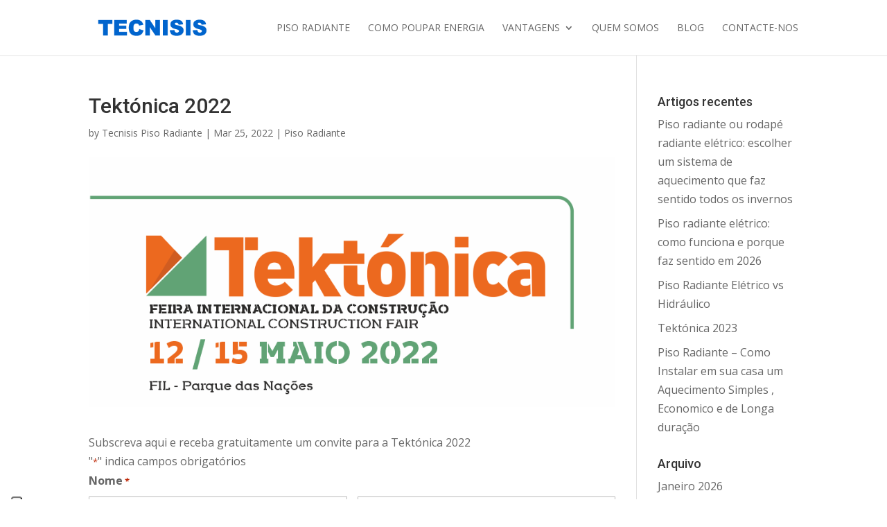

--- FILE ---
content_type: text/html; charset=UTF-8
request_url: https://tecnisispisoradiante.pt/tektonica-2022/
body_size: 16018
content:
<!DOCTYPE html>
<html lang="pt-PT">
<head>
	<meta charset="UTF-8" />
<meta http-equiv="X-UA-Compatible" content="IE=edge">
<script type="text/javascript">
/* <![CDATA[ */
 var gform;gform||(document.addEventListener("gform_main_scripts_loaded",function(){gform.scriptsLoaded=!0}),window.addEventListener("DOMContentLoaded",function(){gform.domLoaded=!0}),gform={domLoaded:!1,scriptsLoaded:!1,initializeOnLoaded:function(o){gform.domLoaded&&gform.scriptsLoaded?o():!gform.domLoaded&&gform.scriptsLoaded?window.addEventListener("DOMContentLoaded",o):document.addEventListener("gform_main_scripts_loaded",o)},hooks:{action:{},filter:{}},addAction:function(o,n,r,t){gform.addHook("action",o,n,r,t)},addFilter:function(o,n,r,t){gform.addHook("filter",o,n,r,t)},doAction:function(o){gform.doHook("action",o,arguments)},applyFilters:function(o){return gform.doHook("filter",o,arguments)},removeAction:function(o,n){gform.removeHook("action",o,n)},removeFilter:function(o,n,r){gform.removeHook("filter",o,n,r)},addHook:function(o,n,r,t,i){null==gform.hooks[o][n]&&(gform.hooks[o][n]=[]);var e=gform.hooks[o][n];null==i&&(i=n+"_"+e.length),gform.hooks[o][n].push({tag:i,callable:r,priority:t=null==t?10:t})},doHook:function(n,o,r){var t;if(r=Array.prototype.slice.call(r,1),null!=gform.hooks[n][o]&&((o=gform.hooks[n][o]).sort(function(o,n){return o.priority-n.priority}),o.forEach(function(o){"function"!=typeof(t=o.callable)&&(t=window[t]),"action"==n?t.apply(null,r):r[0]=t.apply(null,r)})),"filter"==n)return r[0]},removeHook:function(o,n,t,i){var r;null!=gform.hooks[o][n]&&(r=(r=gform.hooks[o][n]).filter(function(o,n,r){return!!(null!=i&&i!=o.tag||null!=t&&t!=o.priority)}),gform.hooks[o][n]=r)}}); 
/* ]]> */
</script>

	<link rel="pingback" href="https://tecnisispisoradiante.pt/xmlrpc.php" />

	<script type="text/javascript">
		document.documentElement.className = 'js';
	</script>

	<script>var et_site_url='https://tecnisispisoradiante.pt';var et_post_id='4140';function et_core_page_resource_fallback(a,b){"undefined"===typeof b&&(b=a.sheet.cssRules&&0===a.sheet.cssRules.length);b&&(a.onerror=null,a.onload=null,a.href?a.href=et_site_url+"/?et_core_page_resource="+a.id+et_post_id:a.src&&(a.src=et_site_url+"/?et_core_page_resource="+a.id+et_post_id))}
</script><meta name='robots' content='index, follow, max-image-preview:large, max-snippet:-1, max-video-preview:-1' />
	<style>img:is([sizes="auto" i], [sizes^="auto," i]) { contain-intrinsic-size: 3000px 1500px }</style>
	
<!-- Google Tag Manager for WordPress by gtm4wp.com -->
<script data-cfasync="false" data-pagespeed-no-defer>
	var gtm4wp_datalayer_name = "dataLayer";
	var dataLayer = dataLayer || [];
</script>
<!-- End Google Tag Manager for WordPress by gtm4wp.com -->
	<!-- This site is optimized with the Yoast SEO plugin v26.6 - https://yoast.com/wordpress/plugins/seo/ -->
	<title>Tektónica 2022 - Tecnisis Piso Radiante</title>
	<link rel="canonical" href="https://tecnisispisoradiante.pt/tektonica-2022/" />
	<meta property="og:locale" content="pt_PT" />
	<meta property="og:type" content="article" />
	<meta property="og:title" content="Tektónica 2022 - Tecnisis Piso Radiante" />
	<meta property="og:description" content="Subscreva aqui e receba gratuitamente um convite para a Tektónica 2022" />
	<meta property="og:url" content="https://tecnisispisoradiante.pt/tektonica-2022/" />
	<meta property="og:site_name" content="Tecnisis Piso Radiante" />
	<meta property="article:published_time" content="2022-03-25T13:16:40+00:00" />
	<meta property="article:modified_time" content="2022-04-08T10:59:13+00:00" />
	<meta property="og:image" content="https://tecnisispisoradiante.pt/wp-content/uploads/2022/03/TEKTONICA-2022_Visite-nos-1.png" />
	<meta property="og:image:width" content="896" />
	<meta property="og:image:height" content="425" />
	<meta property="og:image:type" content="image/png" />
	<meta name="author" content="Tecnisis Piso Radiante" />
	<meta name="twitter:card" content="summary_large_image" />
	<meta name="twitter:label1" content="Escrito por" />
	<meta name="twitter:data1" content="Tecnisis Piso Radiante" />
	<script type="application/ld+json" class="yoast-schema-graph">{"@context":"https://schema.org","@graph":[{"@type":"WebPage","@id":"https://tecnisispisoradiante.pt/tektonica-2022/","url":"https://tecnisispisoradiante.pt/tektonica-2022/","name":"Tektónica 2022 - Tecnisis Piso Radiante","isPartOf":{"@id":"https://tecnisispisoradiante.pt/#website"},"primaryImageOfPage":{"@id":"https://tecnisispisoradiante.pt/tektonica-2022/#primaryimage"},"image":{"@id":"https://tecnisispisoradiante.pt/tektonica-2022/#primaryimage"},"thumbnailUrl":"https://tecnisispisoradiante.pt/wp-content/uploads/2022/03/TEKTONICA-2022_Visite-nos-1.png","datePublished":"2022-03-25T13:16:40+00:00","dateModified":"2022-04-08T10:59:13+00:00","author":{"@id":"https://tecnisispisoradiante.pt/#/schema/person/bf432905868d33d5561db4d3ccb9bb9f"},"breadcrumb":{"@id":"https://tecnisispisoradiante.pt/tektonica-2022/#breadcrumb"},"inLanguage":"pt-PT","potentialAction":[{"@type":"ReadAction","target":["https://tecnisispisoradiante.pt/tektonica-2022/"]}]},{"@type":"ImageObject","inLanguage":"pt-PT","@id":"https://tecnisispisoradiante.pt/tektonica-2022/#primaryimage","url":"https://tecnisispisoradiante.pt/wp-content/uploads/2022/03/TEKTONICA-2022_Visite-nos-1.png","contentUrl":"https://tecnisispisoradiante.pt/wp-content/uploads/2022/03/TEKTONICA-2022_Visite-nos-1.png","width":896,"height":425,"caption":"tektonica 2022 visite nos (1)"},{"@type":"BreadcrumbList","@id":"https://tecnisispisoradiante.pt/tektonica-2022/#breadcrumb","itemListElement":[{"@type":"ListItem","position":1,"name":"Início","item":"https://tecnisispisoradiante.pt/"},{"@type":"ListItem","position":2,"name":"Blog","item":"https://tecnisispisoradiante.pt/blog/"},{"@type":"ListItem","position":3,"name":"Tektónica 2022"}]},{"@type":"WebSite","@id":"https://tecnisispisoradiante.pt/#website","url":"https://tecnisispisoradiante.pt/","name":"Tecnisis Piso Radiante","description":"Tecnisis Piso Radiante","potentialAction":[{"@type":"SearchAction","target":{"@type":"EntryPoint","urlTemplate":"https://tecnisispisoradiante.pt/?s={search_term_string}"},"query-input":{"@type":"PropertyValueSpecification","valueRequired":true,"valueName":"search_term_string"}}],"inLanguage":"pt-PT"},{"@type":"Person","@id":"https://tecnisispisoradiante.pt/#/schema/person/bf432905868d33d5561db4d3ccb9bb9f","name":"Tecnisis Piso Radiante","image":{"@type":"ImageObject","inLanguage":"pt-PT","@id":"https://tecnisispisoradiante.pt/#/schema/person/image/","url":"https://secure.gravatar.com/avatar/aaa178b61792dc6a3cad120ecc2a72fc8513d6775753dee41e58f0a90a3e23d8?s=96&d=mm&r=g","contentUrl":"https://secure.gravatar.com/avatar/aaa178b61792dc6a3cad120ecc2a72fc8513d6775753dee41e58f0a90a3e23d8?s=96&d=mm&r=g","caption":"Tecnisis Piso Radiante"},"url":"https://tecnisispisoradiante.pt/author/suporte/"}]}</script>
	<!-- / Yoast SEO plugin. -->


<link rel='dns-prefetch' href='//embeds.iubenda.com' />
<link rel='dns-prefetch' href='//fonts.googleapis.com' />
<link rel='dns-prefetch' href='//www.googletagmanager.com' />
<link rel="alternate" type="application/rss+xml" title="Tecnisis Piso Radiante &raquo; Feed" href="https://tecnisispisoradiante.pt/feed/" />
<script type="text/javascript">
/* <![CDATA[ */
window._wpemojiSettings = {"baseUrl":"https:\/\/s.w.org\/images\/core\/emoji\/16.0.1\/72x72\/","ext":".png","svgUrl":"https:\/\/s.w.org\/images\/core\/emoji\/16.0.1\/svg\/","svgExt":".svg","source":{"concatemoji":"https:\/\/tecnisispisoradiante.pt\/wp-includes\/js\/wp-emoji-release.min.js?ver=6.8.3"}};
/*! This file is auto-generated */
!function(s,n){var o,i,e;function c(e){try{var t={supportTests:e,timestamp:(new Date).valueOf()};sessionStorage.setItem(o,JSON.stringify(t))}catch(e){}}function p(e,t,n){e.clearRect(0,0,e.canvas.width,e.canvas.height),e.fillText(t,0,0);var t=new Uint32Array(e.getImageData(0,0,e.canvas.width,e.canvas.height).data),a=(e.clearRect(0,0,e.canvas.width,e.canvas.height),e.fillText(n,0,0),new Uint32Array(e.getImageData(0,0,e.canvas.width,e.canvas.height).data));return t.every(function(e,t){return e===a[t]})}function u(e,t){e.clearRect(0,0,e.canvas.width,e.canvas.height),e.fillText(t,0,0);for(var n=e.getImageData(16,16,1,1),a=0;a<n.data.length;a++)if(0!==n.data[a])return!1;return!0}function f(e,t,n,a){switch(t){case"flag":return n(e,"\ud83c\udff3\ufe0f\u200d\u26a7\ufe0f","\ud83c\udff3\ufe0f\u200b\u26a7\ufe0f")?!1:!n(e,"\ud83c\udde8\ud83c\uddf6","\ud83c\udde8\u200b\ud83c\uddf6")&&!n(e,"\ud83c\udff4\udb40\udc67\udb40\udc62\udb40\udc65\udb40\udc6e\udb40\udc67\udb40\udc7f","\ud83c\udff4\u200b\udb40\udc67\u200b\udb40\udc62\u200b\udb40\udc65\u200b\udb40\udc6e\u200b\udb40\udc67\u200b\udb40\udc7f");case"emoji":return!a(e,"\ud83e\udedf")}return!1}function g(e,t,n,a){var r="undefined"!=typeof WorkerGlobalScope&&self instanceof WorkerGlobalScope?new OffscreenCanvas(300,150):s.createElement("canvas"),o=r.getContext("2d",{willReadFrequently:!0}),i=(o.textBaseline="top",o.font="600 32px Arial",{});return e.forEach(function(e){i[e]=t(o,e,n,a)}),i}function t(e){var t=s.createElement("script");t.src=e,t.defer=!0,s.head.appendChild(t)}"undefined"!=typeof Promise&&(o="wpEmojiSettingsSupports",i=["flag","emoji"],n.supports={everything:!0,everythingExceptFlag:!0},e=new Promise(function(e){s.addEventListener("DOMContentLoaded",e,{once:!0})}),new Promise(function(t){var n=function(){try{var e=JSON.parse(sessionStorage.getItem(o));if("object"==typeof e&&"number"==typeof e.timestamp&&(new Date).valueOf()<e.timestamp+604800&&"object"==typeof e.supportTests)return e.supportTests}catch(e){}return null}();if(!n){if("undefined"!=typeof Worker&&"undefined"!=typeof OffscreenCanvas&&"undefined"!=typeof URL&&URL.createObjectURL&&"undefined"!=typeof Blob)try{var e="postMessage("+g.toString()+"("+[JSON.stringify(i),f.toString(),p.toString(),u.toString()].join(",")+"));",a=new Blob([e],{type:"text/javascript"}),r=new Worker(URL.createObjectURL(a),{name:"wpTestEmojiSupports"});return void(r.onmessage=function(e){c(n=e.data),r.terminate(),t(n)})}catch(e){}c(n=g(i,f,p,u))}t(n)}).then(function(e){for(var t in e)n.supports[t]=e[t],n.supports.everything=n.supports.everything&&n.supports[t],"flag"!==t&&(n.supports.everythingExceptFlag=n.supports.everythingExceptFlag&&n.supports[t]);n.supports.everythingExceptFlag=n.supports.everythingExceptFlag&&!n.supports.flag,n.DOMReady=!1,n.readyCallback=function(){n.DOMReady=!0}}).then(function(){return e}).then(function(){var e;n.supports.everything||(n.readyCallback(),(e=n.source||{}).concatemoji?t(e.concatemoji):e.wpemoji&&e.twemoji&&(t(e.twemoji),t(e.wpemoji)))}))}((window,document),window._wpemojiSettings);
/* ]]> */
</script>
<meta content="Divi v.4.8.1" name="generator"/><link rel='stylesheet' id='gravity_forms_theme_reset-css' href='https://tecnisispisoradiante.pt/wp-content/plugins/gravityforms/assets/css/dist/gravity-forms-theme-reset.min.css?ver=2.7.10' type='text/css' media='all' />
<link rel='stylesheet' id='gravity_forms_theme_foundation-css' href='https://tecnisispisoradiante.pt/wp-content/plugins/gravityforms/assets/css/dist/gravity-forms-theme-foundation.min.css?ver=2.7.10' type='text/css' media='all' />
<link rel='stylesheet' id='gravity_forms_theme_framework-css' href='https://tecnisispisoradiante.pt/wp-content/plugins/gravityforms/assets/css/dist/gravity-forms-theme-framework.min.css?ver=2.7.10' type='text/css' media='all' />
<link rel='stylesheet' id='gravity_forms_orbital_theme-css' href='https://tecnisispisoradiante.pt/wp-content/plugins/gravityforms/assets/css/dist/gravity-forms-orbital-theme.min.css?ver=2.7.10' type='text/css' media='all' />
<link rel='stylesheet' id='ags-divi-icons-css' href='https://tecnisispisoradiante.pt/wp-content/plugins/wp-and-divi-icons/css/icons.min.css?ver=1.6.5' type='text/css' media='all' />
<style id='wp-emoji-styles-inline-css' type='text/css'>

	img.wp-smiley, img.emoji {
		display: inline !important;
		border: none !important;
		box-shadow: none !important;
		height: 1em !important;
		width: 1em !important;
		margin: 0 0.07em !important;
		vertical-align: -0.1em !important;
		background: none !important;
		padding: 0 !important;
	}
</style>
<link rel='stylesheet' id='wp-block-library-css' href='https://tecnisispisoradiante.pt/wp-includes/css/dist/block-library/style.min.css?ver=6.8.3' type='text/css' media='all' />
<style id='classic-theme-styles-inline-css' type='text/css'>
/*! This file is auto-generated */
.wp-block-button__link{color:#fff;background-color:#32373c;border-radius:9999px;box-shadow:none;text-decoration:none;padding:calc(.667em + 2px) calc(1.333em + 2px);font-size:1.125em}.wp-block-file__button{background:#32373c;color:#fff;text-decoration:none}
</style>
<style id='global-styles-inline-css' type='text/css'>
:root{--wp--preset--aspect-ratio--square: 1;--wp--preset--aspect-ratio--4-3: 4/3;--wp--preset--aspect-ratio--3-4: 3/4;--wp--preset--aspect-ratio--3-2: 3/2;--wp--preset--aspect-ratio--2-3: 2/3;--wp--preset--aspect-ratio--16-9: 16/9;--wp--preset--aspect-ratio--9-16: 9/16;--wp--preset--color--black: #000000;--wp--preset--color--cyan-bluish-gray: #abb8c3;--wp--preset--color--white: #ffffff;--wp--preset--color--pale-pink: #f78da7;--wp--preset--color--vivid-red: #cf2e2e;--wp--preset--color--luminous-vivid-orange: #ff6900;--wp--preset--color--luminous-vivid-amber: #fcb900;--wp--preset--color--light-green-cyan: #7bdcb5;--wp--preset--color--vivid-green-cyan: #00d084;--wp--preset--color--pale-cyan-blue: #8ed1fc;--wp--preset--color--vivid-cyan-blue: #0693e3;--wp--preset--color--vivid-purple: #9b51e0;--wp--preset--gradient--vivid-cyan-blue-to-vivid-purple: linear-gradient(135deg,rgba(6,147,227,1) 0%,rgb(155,81,224) 100%);--wp--preset--gradient--light-green-cyan-to-vivid-green-cyan: linear-gradient(135deg,rgb(122,220,180) 0%,rgb(0,208,130) 100%);--wp--preset--gradient--luminous-vivid-amber-to-luminous-vivid-orange: linear-gradient(135deg,rgba(252,185,0,1) 0%,rgba(255,105,0,1) 100%);--wp--preset--gradient--luminous-vivid-orange-to-vivid-red: linear-gradient(135deg,rgba(255,105,0,1) 0%,rgb(207,46,46) 100%);--wp--preset--gradient--very-light-gray-to-cyan-bluish-gray: linear-gradient(135deg,rgb(238,238,238) 0%,rgb(169,184,195) 100%);--wp--preset--gradient--cool-to-warm-spectrum: linear-gradient(135deg,rgb(74,234,220) 0%,rgb(151,120,209) 20%,rgb(207,42,186) 40%,rgb(238,44,130) 60%,rgb(251,105,98) 80%,rgb(254,248,76) 100%);--wp--preset--gradient--blush-light-purple: linear-gradient(135deg,rgb(255,206,236) 0%,rgb(152,150,240) 100%);--wp--preset--gradient--blush-bordeaux: linear-gradient(135deg,rgb(254,205,165) 0%,rgb(254,45,45) 50%,rgb(107,0,62) 100%);--wp--preset--gradient--luminous-dusk: linear-gradient(135deg,rgb(255,203,112) 0%,rgb(199,81,192) 50%,rgb(65,88,208) 100%);--wp--preset--gradient--pale-ocean: linear-gradient(135deg,rgb(255,245,203) 0%,rgb(182,227,212) 50%,rgb(51,167,181) 100%);--wp--preset--gradient--electric-grass: linear-gradient(135deg,rgb(202,248,128) 0%,rgb(113,206,126) 100%);--wp--preset--gradient--midnight: linear-gradient(135deg,rgb(2,3,129) 0%,rgb(40,116,252) 100%);--wp--preset--font-size--small: 13px;--wp--preset--font-size--medium: 20px;--wp--preset--font-size--large: 36px;--wp--preset--font-size--x-large: 42px;--wp--preset--spacing--20: 0.44rem;--wp--preset--spacing--30: 0.67rem;--wp--preset--spacing--40: 1rem;--wp--preset--spacing--50: 1.5rem;--wp--preset--spacing--60: 2.25rem;--wp--preset--spacing--70: 3.38rem;--wp--preset--spacing--80: 5.06rem;--wp--preset--shadow--natural: 6px 6px 9px rgba(0, 0, 0, 0.2);--wp--preset--shadow--deep: 12px 12px 50px rgba(0, 0, 0, 0.4);--wp--preset--shadow--sharp: 6px 6px 0px rgba(0, 0, 0, 0.2);--wp--preset--shadow--outlined: 6px 6px 0px -3px rgba(255, 255, 255, 1), 6px 6px rgba(0, 0, 0, 1);--wp--preset--shadow--crisp: 6px 6px 0px rgba(0, 0, 0, 1);}:where(.is-layout-flex){gap: 0.5em;}:where(.is-layout-grid){gap: 0.5em;}body .is-layout-flex{display: flex;}.is-layout-flex{flex-wrap: wrap;align-items: center;}.is-layout-flex > :is(*, div){margin: 0;}body .is-layout-grid{display: grid;}.is-layout-grid > :is(*, div){margin: 0;}:where(.wp-block-columns.is-layout-flex){gap: 2em;}:where(.wp-block-columns.is-layout-grid){gap: 2em;}:where(.wp-block-post-template.is-layout-flex){gap: 1.25em;}:where(.wp-block-post-template.is-layout-grid){gap: 1.25em;}.has-black-color{color: var(--wp--preset--color--black) !important;}.has-cyan-bluish-gray-color{color: var(--wp--preset--color--cyan-bluish-gray) !important;}.has-white-color{color: var(--wp--preset--color--white) !important;}.has-pale-pink-color{color: var(--wp--preset--color--pale-pink) !important;}.has-vivid-red-color{color: var(--wp--preset--color--vivid-red) !important;}.has-luminous-vivid-orange-color{color: var(--wp--preset--color--luminous-vivid-orange) !important;}.has-luminous-vivid-amber-color{color: var(--wp--preset--color--luminous-vivid-amber) !important;}.has-light-green-cyan-color{color: var(--wp--preset--color--light-green-cyan) !important;}.has-vivid-green-cyan-color{color: var(--wp--preset--color--vivid-green-cyan) !important;}.has-pale-cyan-blue-color{color: var(--wp--preset--color--pale-cyan-blue) !important;}.has-vivid-cyan-blue-color{color: var(--wp--preset--color--vivid-cyan-blue) !important;}.has-vivid-purple-color{color: var(--wp--preset--color--vivid-purple) !important;}.has-black-background-color{background-color: var(--wp--preset--color--black) !important;}.has-cyan-bluish-gray-background-color{background-color: var(--wp--preset--color--cyan-bluish-gray) !important;}.has-white-background-color{background-color: var(--wp--preset--color--white) !important;}.has-pale-pink-background-color{background-color: var(--wp--preset--color--pale-pink) !important;}.has-vivid-red-background-color{background-color: var(--wp--preset--color--vivid-red) !important;}.has-luminous-vivid-orange-background-color{background-color: var(--wp--preset--color--luminous-vivid-orange) !important;}.has-luminous-vivid-amber-background-color{background-color: var(--wp--preset--color--luminous-vivid-amber) !important;}.has-light-green-cyan-background-color{background-color: var(--wp--preset--color--light-green-cyan) !important;}.has-vivid-green-cyan-background-color{background-color: var(--wp--preset--color--vivid-green-cyan) !important;}.has-pale-cyan-blue-background-color{background-color: var(--wp--preset--color--pale-cyan-blue) !important;}.has-vivid-cyan-blue-background-color{background-color: var(--wp--preset--color--vivid-cyan-blue) !important;}.has-vivid-purple-background-color{background-color: var(--wp--preset--color--vivid-purple) !important;}.has-black-border-color{border-color: var(--wp--preset--color--black) !important;}.has-cyan-bluish-gray-border-color{border-color: var(--wp--preset--color--cyan-bluish-gray) !important;}.has-white-border-color{border-color: var(--wp--preset--color--white) !important;}.has-pale-pink-border-color{border-color: var(--wp--preset--color--pale-pink) !important;}.has-vivid-red-border-color{border-color: var(--wp--preset--color--vivid-red) !important;}.has-luminous-vivid-orange-border-color{border-color: var(--wp--preset--color--luminous-vivid-orange) !important;}.has-luminous-vivid-amber-border-color{border-color: var(--wp--preset--color--luminous-vivid-amber) !important;}.has-light-green-cyan-border-color{border-color: var(--wp--preset--color--light-green-cyan) !important;}.has-vivid-green-cyan-border-color{border-color: var(--wp--preset--color--vivid-green-cyan) !important;}.has-pale-cyan-blue-border-color{border-color: var(--wp--preset--color--pale-cyan-blue) !important;}.has-vivid-cyan-blue-border-color{border-color: var(--wp--preset--color--vivid-cyan-blue) !important;}.has-vivid-purple-border-color{border-color: var(--wp--preset--color--vivid-purple) !important;}.has-vivid-cyan-blue-to-vivid-purple-gradient-background{background: var(--wp--preset--gradient--vivid-cyan-blue-to-vivid-purple) !important;}.has-light-green-cyan-to-vivid-green-cyan-gradient-background{background: var(--wp--preset--gradient--light-green-cyan-to-vivid-green-cyan) !important;}.has-luminous-vivid-amber-to-luminous-vivid-orange-gradient-background{background: var(--wp--preset--gradient--luminous-vivid-amber-to-luminous-vivid-orange) !important;}.has-luminous-vivid-orange-to-vivid-red-gradient-background{background: var(--wp--preset--gradient--luminous-vivid-orange-to-vivid-red) !important;}.has-very-light-gray-to-cyan-bluish-gray-gradient-background{background: var(--wp--preset--gradient--very-light-gray-to-cyan-bluish-gray) !important;}.has-cool-to-warm-spectrum-gradient-background{background: var(--wp--preset--gradient--cool-to-warm-spectrum) !important;}.has-blush-light-purple-gradient-background{background: var(--wp--preset--gradient--blush-light-purple) !important;}.has-blush-bordeaux-gradient-background{background: var(--wp--preset--gradient--blush-bordeaux) !important;}.has-luminous-dusk-gradient-background{background: var(--wp--preset--gradient--luminous-dusk) !important;}.has-pale-ocean-gradient-background{background: var(--wp--preset--gradient--pale-ocean) !important;}.has-electric-grass-gradient-background{background: var(--wp--preset--gradient--electric-grass) !important;}.has-midnight-gradient-background{background: var(--wp--preset--gradient--midnight) !important;}.has-small-font-size{font-size: var(--wp--preset--font-size--small) !important;}.has-medium-font-size{font-size: var(--wp--preset--font-size--medium) !important;}.has-large-font-size{font-size: var(--wp--preset--font-size--large) !important;}.has-x-large-font-size{font-size: var(--wp--preset--font-size--x-large) !important;}
:where(.wp-block-post-template.is-layout-flex){gap: 1.25em;}:where(.wp-block-post-template.is-layout-grid){gap: 1.25em;}
:where(.wp-block-columns.is-layout-flex){gap: 2em;}:where(.wp-block-columns.is-layout-grid){gap: 2em;}
:root :where(.wp-block-pullquote){font-size: 1.5em;line-height: 1.6;}
</style>
<link rel='stylesheet' id='contact-form-7-css' href='https://tecnisispisoradiante.pt/wp-content/plugins/contact-form-7/includes/css/styles.css?ver=6.1.4' type='text/css' media='all' />
<link rel='stylesheet' id='wpcf7-redirect-script-frontend-css' href='https://tecnisispisoradiante.pt/wp-content/plugins/wpcf7-redirect/build/assets/frontend-script.css?ver=2c532d7e2be36f6af233' type='text/css' media='all' />
<link rel='stylesheet' id='divi-fonts-css' href='https://fonts.googleapis.com/css?family=Open+Sans:300italic,400italic,600italic,700italic,800italic,400,300,600,700,800&#038;subset=latin,latin-ext&#038;display=swap' type='text/css' media='all' />
<link rel='stylesheet' id='divi-style-css' href='https://tecnisispisoradiante.pt/wp-content/themes/Divi_old/style.css?ver=4.8.1' type='text/css' media='all' />
<link rel='stylesheet' id='et-builder-googlefonts-cached-css' href='https://fonts.googleapis.com/css?family=Roboto:100,100italic,300,300italic,regular,italic,500,500italic,700,700italic,900,900italic&#038;subset=latin,latin-ext&#038;display=swap' type='text/css' media='all' />
<link rel='stylesheet' id='gform_basic-css' href='https://tecnisispisoradiante.pt/wp-content/plugins/gravityforms/assets/css/dist/basic.min.css?ver=2.7.10' type='text/css' media='all' />
<link rel='stylesheet' id='gform_theme_components-css' href='https://tecnisispisoradiante.pt/wp-content/plugins/gravityforms/assets/css/dist/theme-components.min.css?ver=2.7.10' type='text/css' media='all' />
<link rel='stylesheet' id='gform_theme_ie11-css' href='https://tecnisispisoradiante.pt/wp-content/plugins/gravityforms/assets/css/dist/theme-ie11.min.css?ver=2.7.10' type='text/css' media='all' />
<link rel='stylesheet' id='gform_theme-css' href='https://tecnisispisoradiante.pt/wp-content/plugins/gravityforms/assets/css/dist/theme.min.css?ver=2.7.10' type='text/css' media='all' />
<link rel='stylesheet' id='dashicons-css' href='https://tecnisispisoradiante.pt/wp-includes/css/dashicons.min.css?ver=6.8.3' type='text/css' media='all' />
<script type="text/javascript" src="https://tecnisispisoradiante.pt/wp-includes/js/jquery/jquery.min.js?ver=3.7.1" id="jquery-core-js"></script>
<script type="text/javascript" src="https://tecnisispisoradiante.pt/wp-includes/js/jquery/jquery-migrate.min.js?ver=3.4.1" id="jquery-migrate-js"></script>
<script type="text/javascript" id="ags-divi-icons-js-extra">
/* <![CDATA[ */
var ags_divi_icons_config = {"pluginDirUrl":"https:\/\/tecnisispisoradiante.pt\/wp-content\/plugins\/wp-and-divi-icons"};
/* ]]> */
</script>
<script type="text/javascript" src="https://tecnisispisoradiante.pt/wp-content/plugins/wp-and-divi-icons/js/icons.min.js?ver=1.6.5" id="ags-divi-icons-js"></script>
<script  type="text/javascript" class=" _iub_cs_skip" type="text/javascript" src="https://embeds.iubenda.com/widgets/403befe2-c709-4bf8-a61d-69611562bedf.js?ver=3.12.5" id="iubenda-head-scripts-0-js"></script>
<script type="text/javascript" defer='defer' src="https://tecnisispisoradiante.pt/wp-content/plugins/gravityforms/js/jquery.json.min.js?ver=2.7.10" id="gform_json-js"></script>
<script type="text/javascript" id="gform_gravityforms-js-extra">
/* <![CDATA[ */
var gf_global = {"gf_currency_config":{"name":"Euro","symbol_left":"","symbol_right":"&#8364;","symbol_padding":" ","thousand_separator":".","decimal_separator":",","decimals":2,"code":"EUR"},"base_url":"https:\/\/tecnisispisoradiante.pt\/wp-content\/plugins\/gravityforms","number_formats":[],"spinnerUrl":"https:\/\/tecnisispisoradiante.pt\/wp-content\/plugins\/gravityforms\/images\/spinner.svg","version_hash":"1b617b72ffcba20cf616ec8e56c3d4fa","strings":{"newRowAdded":"Nova linha adicionada.","rowRemoved":"Linha removida","formSaved":"O formul\u00e1rio foi guardado. O conte\u00fado inclui a liga\u00e7\u00e3o para voltar e concluir o formul\u00e1rio."}};
var gform_i18n = {"datepicker":{"days":{"monday":"Seg","tuesday":"Ter","wednesday":"Qua","thursday":"Qui","friday":"Sex","saturday":"S\u00e1b","sunday":"Dom"},"months":{"january":"Janeiro","february":"Fevereiro","march":"Mar\u00e7o","april":"Abril","may":"May","june":"Junho","july":"Julho","august":"Agosto","september":"Setembro","october":"Outubro","november":"Novembro","december":"Dezembro"},"firstDay":1,"iconText":"Seleccionar data"}};
var gf_legacy_multi = {"5":""};
var gform_gravityforms = {"strings":{"invalid_file_extension":"Este tipo de ficheiro n\u00e3o \u00e9 permitido. Deve ser um dos seguintes:","delete_file":"Eliminar este ficheiro","in_progress":"em curso","file_exceeds_limit":"O ficheiro excede o tamanho permitido","illegal_extension":"Este tipo de ficheiro n\u00e3o \u00e9 permitido.","max_reached":"Atingido o limite m\u00e1ximo de ficheiros","unknown_error":"Ocorreu um erro ao guardar o ficheiro no servidor","currently_uploading":"Por favor espere que o carregamento termine","cancel":"Cancelar","cancel_upload":"Cancelar este carregamento","cancelled":"Cancelado"},"vars":{"images_url":"https:\/\/tecnisispisoradiante.pt\/wp-content\/plugins\/gravityforms\/images"}};
/* ]]> */
</script>
<script type="text/javascript" id="gform_gravityforms-js-before">
/* <![CDATA[ */

/* ]]> */
</script>
<script type="text/javascript" defer='defer' src="https://tecnisispisoradiante.pt/wp-content/plugins/gravityforms/js/gravityforms.min.js?ver=2.7.10" id="gform_gravityforms-js"></script>
<script type="text/javascript" defer='defer' src="https://tecnisispisoradiante.pt/wp-content/plugins/gravityforms/assets/js/dist/utils.min.js?ver=1329f9a0886f2ff3fb51c6f17277eb75" id="gform_gravityforms_utils-js"></script>
<link rel="https://api.w.org/" href="https://tecnisispisoradiante.pt/wp-json/" /><link rel="alternate" title="JSON" type="application/json" href="https://tecnisispisoradiante.pt/wp-json/wp/v2/posts/4140" /><link rel="EditURI" type="application/rsd+xml" title="RSD" href="https://tecnisispisoradiante.pt/xmlrpc.php?rsd" />
<meta name="generator" content="WordPress 6.8.3" />
<link rel='shortlink' href='https://tecnisispisoradiante.pt/?p=4140' />
<link rel="alternate" title="oEmbed (JSON)" type="application/json+oembed" href="https://tecnisispisoradiante.pt/wp-json/oembed/1.0/embed?url=https%3A%2F%2Ftecnisispisoradiante.pt%2Ftektonica-2022%2F" />
<link rel="alternate" title="oEmbed (XML)" type="text/xml+oembed" href="https://tecnisispisoradiante.pt/wp-json/oembed/1.0/embed?url=https%3A%2F%2Ftecnisispisoradiante.pt%2Ftektonica-2022%2F&#038;format=xml" />
<!-- start Simple Custom CSS and JS -->
<style type="text/css">
#vantagens-piso-radiante ul {
	list-style: none;
	padding: 0;
	margin: 0;
}

#vantagens-piso-radiante ul li {
	display: flex;
	align-items: flex-start;
	margin: 0 0 15px 0;
}

#vantagens-piso-radiante ul li::before {
	content: "";
	flex-shrink: 0;
	width: 18px;
	height: 18px;
	margin-top: 5px;
	margin-right: 10px;
	background: url("data:image/svg+xml;utf8,<svg xmlns='http://www.w3.org/2000/svg' viewBox='0 0 512 512'><path fill='%2307bcf7' d='M173.898 439.404l-166.4-166.4c-9.997-9.997-9.997-26.206 0-36.204l36.203-36.204c9.997-9.998 26.207-9.998 36.204 0L192 312.69 432.095 72.596c9.997-9.997 26.207-9.997 36.204 0l36.203 36.204c9.997 9.997 9.997 26.206 0 36.204l-294.4 294.401c-9.998 9.997-26.207 9.997-36.204-.001z'/></svg>") no-repeat center;
	background-size: contain;
}

div#precos-rodape {
    background: #edf8ff !important;
}
.escolher-tecnisis {
    display: flex;
    align-items: center;
}

@media screen and (min-width: 480px) {
	.iframe-rodape-radiante .form-wrapper {
    	padding: 0.5rem;
	}
}</style>
<!-- end Simple Custom CSS and JS -->
<meta name="generator" content="Site Kit by Google 1.170.0" />
<!-- Google Tag Manager for WordPress by gtm4wp.com -->
<!-- GTM Container placement set to automatic -->
<script data-cfasync="false" data-pagespeed-no-defer type="text/javascript">
	var dataLayer_content = {"pagePostType":"post","pagePostType2":"single-post","pageCategory":["piso-radiante"],"pagePostAuthor":"Tecnisis Piso Radiante"};
	dataLayer.push( dataLayer_content );
</script>
<script data-cfasync="false" data-pagespeed-no-defer type="text/javascript">
(function(w,d,s,l,i){w[l]=w[l]||[];w[l].push({'gtm.start':
new Date().getTime(),event:'gtm.js'});var f=d.getElementsByTagName(s)[0],
j=d.createElement(s),dl=l!='dataLayer'?'&l='+l:'';j.async=true;j.src=
'//www.googletagmanager.com/gtm.js?id='+i+dl;f.parentNode.insertBefore(j,f);
})(window,document,'script','dataLayer','GTM-TD9KFCHF');
</script>
<!-- End Google Tag Manager for WordPress by gtm4wp.com --><meta name="viewport" content="width=device-width, initial-scale=1.0, maximum-scale=1.0, user-scalable=0" /><link rel="preload" href="https://tecnisispisoradiante.pt/wp-content/themes/Divi_old/core/admin/fonts/modules.ttf" as="font" crossorigin="anonymous"><meta name="generator" content="Elementor 3.34.2; features: additional_custom_breakpoints; settings: css_print_method-external, google_font-enabled, font_display-auto">
			<style>
				.e-con.e-parent:nth-of-type(n+4):not(.e-lazyloaded):not(.e-no-lazyload),
				.e-con.e-parent:nth-of-type(n+4):not(.e-lazyloaded):not(.e-no-lazyload) * {
					background-image: none !important;
				}
				@media screen and (max-height: 1024px) {
					.e-con.e-parent:nth-of-type(n+3):not(.e-lazyloaded):not(.e-no-lazyload),
					.e-con.e-parent:nth-of-type(n+3):not(.e-lazyloaded):not(.e-no-lazyload) * {
						background-image: none !important;
					}
				}
				@media screen and (max-height: 640px) {
					.e-con.e-parent:nth-of-type(n+2):not(.e-lazyloaded):not(.e-no-lazyload),
					.e-con.e-parent:nth-of-type(n+2):not(.e-lazyloaded):not(.e-no-lazyload) * {
						background-image: none !important;
					}
				}
			</style>
			<link rel="icon" href="https://tecnisispisoradiante.pt/favicon.ico" type="image/ico" sizes="16x16">
<script async src="https://www.googletagmanager.com/gtag/js?id=UA-113284201-1"></script>
<script>
  window.dataLayer = window.dataLayer || [];
  function gtag(){dataLayer.push(arguments);}
  gtag('js', new Date());

  gtag('config', 'UA-113284201-1');
</script>
<script async src="https://www.googletagmanager.com/gtag/js?id=AW-820790747"></script>
<script>
  window.dataLayer = window.dataLayer || [];
  function gtag(){dataLayer.push(arguments);}
  gtag('js', new Date());

  gtag('config', 'AW-820790747');
</script>

<!-- Hotjar Tracking Code for https://tecnisispisoradiante.pt/ -->
<script>
    (function(h,o,t,j,a,r){
        h.hj=h.hj||function(){(h.hj.q=h.hj.q||[]).push(arguments)};
        h._hjSettings={hjid:2336813,hjsv:6};
        a=o.getElementsByTagName('head')[0];
        r=o.createElement('script');r.async=1;
        r.src=t+h._hjSettings.hjid+j+h._hjSettings.hjsv;
        a.appendChild(r);
    })(window,document,'https://static.hotjar.com/c/hotjar-','.js?sv=');
</script><link rel="icon" href="https://tecnisispisoradiante.pt/wp-content/uploads/2020/07/favicon.ico" sizes="32x32" />
<link rel="icon" href="https://tecnisispisoradiante.pt/wp-content/uploads/2020/07/favicon.ico" sizes="192x192" />
<link rel="apple-touch-icon" href="https://tecnisispisoradiante.pt/wp-content/uploads/2020/07/favicon.ico" />
<meta name="msapplication-TileImage" content="https://tecnisispisoradiante.pt/wp-content/uploads/2020/07/favicon.ico" />
<link rel="stylesheet" id="et-divi-customizer-global-cached-inline-styles" href="https://tecnisispisoradiante.pt/wp-content/et-cache/global/et-divi-customizer-global-17669441430786.min.css" onerror="et_core_page_resource_fallback(this, true)" onload="et_core_page_resource_fallback(this)" /></head>
<body class="wp-singular post-template-default single single-post postid-4140 single-format-standard wp-theme-Divi_old et_pb_button_helper_class et_fixed_nav et_show_nav et_pb_show_title et_primary_nav_dropdown_animation_fade et_secondary_nav_dropdown_animation_fade et_header_style_left et_pb_footer_columns1 et_cover_background et_pb_gutter osx et_pb_gutters2 et_smooth_scroll et_right_sidebar et_divi_theme et-db et_minified_js et_minified_css elementor-default elementor-kit-4591">

	<div id="page-container">

	
	
			<header id="main-header" data-height-onload="66">
			<div class="container clearfix et_menu_container">
							<div class="logo_container">
					<span class="logo_helper"></span>
					<a href="https://tecnisispisoradiante.pt/">
						<img src="https://tecnisispisoradiante.pt/wp-content/uploads/2019/01/logo.gif" alt="Tecnisis Piso Radiante" id="logo" data-height-percentage="54" />
					</a>
				</div>
							<div id="et-top-navigation" data-height="66" data-fixed-height="40">
											<nav id="top-menu-nav">
						<ul id="top-menu" class="nav"><li id="menu-item-888" class="menu-item menu-item-type-post_type menu-item-object-page menu-item-home menu-item-888"><a href="https://tecnisispisoradiante.pt/">Piso Radiante</a></li>
<li id="menu-item-3583" class="menu-item menu-item-type-post_type menu-item-object-post menu-item-3583"><a href="https://tecnisispisoradiante.pt/custos-de-energia-piso-radiante-eletrico/">Como Poupar Energia</a></li>
<li id="menu-item-3581" class="menu-item menu-item-type-custom menu-item-object-custom menu-item-has-children menu-item-3581"><a href="#">Vantagens</a>
<ul class="sub-menu">
	<li id="menu-item-1919" class="menu-item menu-item-type-post_type menu-item-object-page menu-item-1919"><a href="https://tecnisispisoradiante.pt/vantagens-do-piso-radiante/">Piso Radiante</a></li>
	<li id="menu-item-3582" class="menu-item menu-item-type-post_type menu-item-object-page menu-item-3582"><a href="https://tecnisispisoradiante.pt/vantagens-do-rodape-radiante/">Rodapé Radiante</a></li>
	<li id="menu-item-3532" class="menu-item menu-item-type-post_type menu-item-object-page menu-item-3532"><a href="https://tecnisispisoradiante.pt/solucoes-piso-radiante-eletrico/">Soluções</a></li>
</ul>
</li>
<li id="menu-item-840" class="menu-item menu-item-type-post_type menu-item-object-page menu-item-840"><a href="https://tecnisispisoradiante.pt/quem-somos/">Quem Somos</a></li>
<li id="menu-item-3004" class="menu-item menu-item-type-post_type menu-item-object-page current_page_parent menu-item-3004"><a href="https://tecnisispisoradiante.pt/blog/">Blog</a></li>
<li id="menu-item-67" class="menu-item menu-item-type-custom menu-item-object-custom menu-item-67"><a href="https://tecnisispisoradiante.pt/contactos/">Contacte-nos</a></li>
</ul>						</nav>
					
					
					
					
					<div id="et_mobile_nav_menu">
				<div class="mobile_nav closed">
					<span class="select_page">Select Page</span>
					<span class="mobile_menu_bar mobile_menu_bar_toggle"></span>
				</div>
			</div>				</div> <!-- #et-top-navigation -->
			</div> <!-- .container -->
			<div class="et_search_outer">
				<div class="container et_search_form_container">
					<form role="search" method="get" class="et-search-form" action="https://tecnisispisoradiante.pt/">
					<input type="search" class="et-search-field" placeholder="Search &hellip;" value="" name="s" title="Search for:" />					</form>
					<span class="et_close_search_field"></span>
				</div>
			</div>
		</header> <!-- #main-header -->
			<div id="et-main-area">
	
<div id="main-content">
		<div class="container">
		<div id="content-area" class="clearfix">
			<div id="left-area">
											<article id="post-4140" class="et_pb_post post-4140 post type-post status-publish format-standard has-post-thumbnail hentry category-piso-radiante">
											<div class="et_post_meta_wrapper">
							<h1 class="entry-title">Tektónica 2022</h1>

						<p class="post-meta"> by <span class="author vcard"><a href="https://tecnisispisoradiante.pt/author/suporte/" title="Posts by Tecnisis Piso Radiante" rel="author">Tecnisis Piso Radiante</a></span> | <span class="published">Mar 25, 2022</span> | <a href="https://tecnisispisoradiante.pt/category/piso-radiante/" rel="category tag">Piso Radiante</a></p><img src="https://tecnisispisoradiante.pt/wp-content/uploads/2022/03/TEKTONICA-2022_Visite-nos-1.png" alt="tektonica 2022 visite nos (1)" class="" width="1080" height="675" srcset="https://tecnisispisoradiante.pt/wp-content/uploads/2022/03/TEKTONICA-2022_Visite-nos-1.png 1080w, https://tecnisispisoradiante.pt/wp-content/uploads/2022/03/TEKTONICA-2022_Visite-nos-1-480x228.png 480w" sizes="(min-width: 0px) and (max-width: 480px) 480px, (min-width: 481px) 1080px, 100vw" />
												</div> <!-- .et_post_meta_wrapper -->
				
					<div class="entry-content">
					
<p>Subscreva aqui e receba gratuitamente um convite para a Tektónica 2022</p>



                <div class='gf_browser_chrome gform_wrapper gravity-theme gform-theme--no-framework' data-form-theme='gravity-theme' data-form-index='0' id='gform_wrapper_5' >
                        <div class='gform_heading'>
							<p class='gform_required_legend'>&quot;<span class="gfield_required gfield_required_asterisk">*</span>&quot; indica campos obrigatórios</p>
                        </div><form method='post' enctype='multipart/form-data'  id='gform_5'  action='/tektonica-2022/' data-formid='5' novalidate>
                        <div class='gform-body gform_body'><div id='gform_fields_5' class='gform_fields top_label form_sublabel_below description_below'><fieldset id="field_5_7"  class="gfield gfield--type-name gfield--width-full gfield_contains_required field_sublabel_below gfield--no-description field_description_below gfield_visibility_visible"  data-js-reload="field_5_7"><legend class='gfield_label gform-field-label gfield_label_before_complex'  >Nome<span class="gfield_required"><span class="gfield_required gfield_required_asterisk">*</span></span></legend><div class='ginput_complex ginput_container ginput_container--name no_prefix has_first_name no_middle_name has_last_name no_suffix gf_name_has_2 ginput_container_name gform-grid-row' id='input_5_7'>
                            
                            <span id='input_5_7_3_container' class='name_first gform-grid-col gform-grid-col--size-auto' >
                                                    <input type='text' name='input_7.3' id='input_5_7_3' value=''   aria-required='true'     />
                                                    <label for='input_5_7_3' class='gform-field-label gform-field-label--type-sub '>Primeiro</label>
                                                </span>
                            
                            <span id='input_5_7_6_container' class='name_last gform-grid-col gform-grid-col--size-auto' >
                                                    <input type='text' name='input_7.6' id='input_5_7_6' value=''   aria-required='true'     />
                                                    <label for='input_5_7_6' class='gform-field-label gform-field-label--type-sub '>Último</label>
                                                </span>
                            
                        </div></fieldset><div id="field_5_3"  class="gfield gfield--type-email gfield--width-full gfield_contains_required field_sublabel_below gfield--no-description field_description_below gfield_visibility_visible"  data-js-reload="field_5_3"><label class='gfield_label gform-field-label' for='input_5_3' >Email<span class="gfield_required"><span class="gfield_required gfield_required_asterisk">*</span></span></label><div class='ginput_container ginput_container_email'>
                            <input name='input_3' id='input_5_3' type='email' value='' class='large'    aria-required="true" aria-invalid="false"  />
                        </div></div><div id="field_5_8"  class="gfield gfield--type-phone gfield--width-full field_sublabel_below gfield--no-description field_description_below gfield_visibility_visible"  data-js-reload="field_5_8"><label class='gfield_label gform-field-label' for='input_5_8' >Telefone</label><div class='ginput_container ginput_container_phone'><input name='input_8' id='input_5_8' type='tel' value='' class='large'    aria-invalid="false"   /></div></div><fieldset id="field_5_4"  class="gfield gfield--type-consent gfield--type-choice gfield--input-type-consent gfield--width-full gfield_contains_required field_sublabel_below gfield--has-description field_description_below gfield_visibility_visible"  data-js-reload="field_5_4"><legend class='gfield_label gform-field-label gfield_label_before_complex'  >Consentimento<span class="gfield_required"><span class="gfield_required gfield_required_asterisk">*</span></span></legend><div class='ginput_container ginput_container_consent'><input name='input_4.1' id='input_5_4_1' type='checkbox' value='1'  aria-describedby="gfield_consent_description_5_4" aria-required="true" aria-invalid="false"   /> <label class="gform-field-label gform-field-label--type-inline gfield_consent_label" for='input_5_4_1' >Concordo com a política de privacidade.</label><input type='hidden' name='input_4.2' value='Concordo com a política de privacidade.' class='gform_hidden' /><input type='hidden' name='input_4.3' value='5' class='gform_hidden' /></div><div class='gfield_description gfield_consent_description' id='gfield_consent_description_5_4'><a href="https://tecnisispisoradiante.pt/politica-privacidade/" rel="noopener"><span>Política de Privacidade da Tecnisis</span></a>. Poderá cancelar o recebimento destas comunicações quando quiser. Para obter mais informações sobre este cancelamento, as nossas práticas de privacidade e o nosso compromisso em proteger e respeitar a sua privacidade, verifique a nossa Política de Privacidade.</div></fieldset><div id="field_5_6"  class="gfield gfield--type-hidden gfield--width-full gform_hidden field_sublabel_below gfield--no-description field_description_below gfield_visibility_visible"  data-js-reload="field_5_6"><div class='ginput_container ginput_container_text'><input name='input_6' id='input_5_6' type='hidden' class='gform_hidden'  aria-invalid="false" value='' /></div></div><div id="field_5_9"  class="gfield gfield--type-honeypot gform_validation_container field_sublabel_below gfield--has-description field_description_below gfield_visibility_visible"  data-js-reload="field_5_9"><label class='gfield_label gform-field-label' for='input_5_9' >Comments</label><div class='ginput_container'><input name='input_9' id='input_5_9' type='text' value='' autocomplete='new-password'/></div><div class='gfield_description' id='gfield_description_5_9'>Este campo é para efeitos de validação e deve ser mantido inalterado.</div></div></div></div>
        <div class='gform_footer top_label'> <input type='submit' id='gform_submit_button_5' class='gform_button button' value='Submeter'  onclick='if(window["gf_submitting_5"]){return false;}  if( !jQuery("#gform_5")[0].checkValidity || jQuery("#gform_5")[0].checkValidity()){window["gf_submitting_5"]=true;}  ' onkeypress='if( event.keyCode == 13 ){ if(window["gf_submitting_5"]){return false;} if( !jQuery("#gform_5")[0].checkValidity || jQuery("#gform_5")[0].checkValidity()){window["gf_submitting_5"]=true;}  jQuery("#gform_5").trigger("submit",[true]); }' /> 
            <input type='hidden' class='gform_hidden' name='is_submit_5' value='1' />
            <input type='hidden' class='gform_hidden' name='gform_submit' value='5' />
            
            <input type='hidden' class='gform_hidden' name='gform_unique_id' value='' />
            <input type='hidden' class='gform_hidden' name='state_5' value='[base64]' />
            <input type='hidden' class='gform_hidden' name='gform_target_page_number_5' id='gform_target_page_number_5' value='0' />
            <input type='hidden' class='gform_hidden' name='gform_source_page_number_5' id='gform_source_page_number_5' value='1' />
            <input type='hidden' name='gform_field_values' value='' />
            
        </div>
                        </form>
                        </div><script type="text/javascript">
/* <![CDATA[ */
 gform.initializeOnLoaded( function() {gformInitSpinner( 5, 'https://tecnisispisoradiante.pt/wp-content/plugins/gravityforms/images/spinner.svg', true );jQuery('#gform_ajax_frame_5').on('load',function(){var contents = jQuery(this).contents().find('*').html();var is_postback = contents.indexOf('GF_AJAX_POSTBACK') >= 0;if(!is_postback){return;}var form_content = jQuery(this).contents().find('#gform_wrapper_5');var is_confirmation = jQuery(this).contents().find('#gform_confirmation_wrapper_5').length > 0;var is_redirect = contents.indexOf('gformRedirect(){') >= 0;var is_form = form_content.length > 0 && ! is_redirect && ! is_confirmation;var mt = parseInt(jQuery('html').css('margin-top'), 10) + parseInt(jQuery('body').css('margin-top'), 10) + 100;if(is_form){jQuery('#gform_wrapper_5').html(form_content.html());if(form_content.hasClass('gform_validation_error')){jQuery('#gform_wrapper_5').addClass('gform_validation_error');} else {jQuery('#gform_wrapper_5').removeClass('gform_validation_error');}setTimeout( function() { /* delay the scroll by 50 milliseconds to fix a bug in chrome */  }, 50 );if(window['gformInitDatepicker']) {gformInitDatepicker();}if(window['gformInitPriceFields']) {gformInitPriceFields();}var current_page = jQuery('#gform_source_page_number_5').val();gformInitSpinner( 5, 'https://tecnisispisoradiante.pt/wp-content/plugins/gravityforms/images/spinner.svg', true );jQuery(document).trigger('gform_page_loaded', [5, current_page]);window['gf_submitting_5'] = false;}else if(!is_redirect){var confirmation_content = jQuery(this).contents().find('.GF_AJAX_POSTBACK').html();if(!confirmation_content){confirmation_content = contents;}setTimeout(function(){jQuery('#gform_wrapper_5').replaceWith(confirmation_content);jQuery(document).trigger('gform_confirmation_loaded', [5]);window['gf_submitting_5'] = false;wp.a11y.speak(jQuery('#gform_confirmation_message_5').text());}, 50);}else{jQuery('#gform_5').append(contents);if(window['gformRedirect']) {gformRedirect();}}jQuery(document).trigger('gform_post_render', [5, current_page]);gform.utils.trigger({ event: 'gform/postRender', native: false, data: { formId: 5, currentPage: current_page } });} );} ); 
/* ]]&gt; */
</script>

					</div> <!-- .entry-content -->
					<div class="et_post_meta_wrapper">
										</div> <!-- .et_post_meta_wrapper -->
				</article> <!-- .et_pb_post -->

						</div> <!-- #left-area -->

				<div id="sidebar">
		
		<div id="recent-posts-2" class="et_pb_widget widget_recent_entries">
		<h4 class="widgettitle">Artigos recentes</h4>
		<ul>
											<li>
					<a href="https://tecnisispisoradiante.pt/piso-radiante-ou-rodape-radiante-eletrico-escolher-um-sistema-de-aquecimento-que-faz-sentido-todos-os-invernos/">Piso radiante ou rodapé radiante elétrico: escolher um sistema de aquecimento que faz sentido todos os invernos</a>
									</li>
											<li>
					<a href="https://tecnisispisoradiante.pt/piso-radiante-eletrico-como-funciona-e-porque-faz-sentido-em-2026/">Piso radiante elétrico: como funciona e porque faz sentido em 2026</a>
									</li>
											<li>
					<a href="https://tecnisispisoradiante.pt/piso-radiante-eletrico-vs-hidraulico/">Piso Radiante Elétrico vs Hidráulico</a>
									</li>
											<li>
					<a href="https://tecnisispisoradiante.pt/tektonica-2023/">Tektónica 2023</a>
									</li>
											<li>
					<a href="https://tecnisispisoradiante.pt/como-instalar-em-sua-casa-um-aquecimento-simples-economico-e-de-longa-duracao/">Piso Radiante &#8211; Como Instalar em sua casa um Aquecimento Simples , Economico e de Longa duração</a>
									</li>
					</ul>

		</div> <!-- end .et_pb_widget --><div id="archives-2" class="et_pb_widget widget_archive"><h4 class="widgettitle">Arquivo</h4>
			<ul>
					<li><a href='https://tecnisispisoradiante.pt/2026/01/'>Janeiro 2026</a></li>
	<li><a href='https://tecnisispisoradiante.pt/2025/12/'>Dezembro 2025</a></li>
	<li><a href='https://tecnisispisoradiante.pt/2023/05/'>Maio 2023</a></li>
	<li><a href='https://tecnisispisoradiante.pt/2023/01/'>Janeiro 2023</a></li>
	<li><a href='https://tecnisispisoradiante.pt/2022/09/'>Setembro 2022</a></li>
	<li><a href='https://tecnisispisoradiante.pt/2022/08/'>Agosto 2022</a></li>
	<li><a href='https://tecnisispisoradiante.pt/2022/03/'>Março 2022</a></li>
	<li><a href='https://tecnisispisoradiante.pt/2021/10/'>Outubro 2021</a></li>
	<li><a href='https://tecnisispisoradiante.pt/2021/09/'>Setembro 2021</a></li>
	<li><a href='https://tecnisispisoradiante.pt/2021/05/'>Maio 2021</a></li>
			</ul>

			</div> <!-- end .et_pb_widget --><div id="categories-2" class="et_pb_widget widget_categories"><h4 class="widgettitle">Categorias</h4>
			<ul>
					<li class="cat-item cat-item-1"><a href="https://tecnisispisoradiante.pt/category/piso-radiante/">Piso Radiante</a>
</li>
			</ul>

			</div> <!-- end .et_pb_widget -->	</div> <!-- end #sidebar -->
		</div> <!-- #content-area -->
	</div> <!-- .container -->
	</div> <!-- #main-content -->


	<span class="et_pb_scroll_top et-pb-icon"></span>

			              <div class="cta-global">
                <!--<h2>Quer receber novidades?</h2>
                <a href="/contato" class="btn-cta">Fale Conosco</a> -->
              </div>
            
			<footer id="main-footer">
				
<div class="container">
    <div id="footer-widgets" class="clearfix">
		<div class="footer-widget"><div id="custom_html-2" class="widget_text fwidget et_pb_widget widget_custom_html"><div class="textwidget custom-html-widget">© <a class="copy" href="https://tecnisispisoradiante.pt/site/">Tecnisis Piso Radiante</a> -<a rel="nofollow" href="https://tecnisispisoradiante.pt/politica-privacidade/">Politica de Privacidade</a> - <a rel="nofollow" href="https://tecnisispisoradiante.pt/politica-ambiental/">Politica de Qualidade e Ambiente</a> - <a target="_blank" rel="nofollow" href="https://www.livroreclamacoes.pt/">Livro de Reclamações Eletrónico</a>
</div></div> <!-- end .fwidget --><div id="custom_html-3" class="widget_text fwidget et_pb_widget widget_custom_html"><div class="textwidget custom-html-widget">© <a class="copy" href="https://tecnisispisoradiante.pt/site/">Tecnisis Piso Radiante</a> -<a rel="nofollow" href="https://tecnisispisoradiante.pt/en/privacy-policy/">Privacy Policy</a>
</div></div> <!-- end .fwidget --><div id="custom_html-6" class="widget_text fwidget et_pb_widget widget_custom_html"><h4 class="title">Somos empresa certificada pelas Normas ISO 9001:2015 e ISO 14001.</h4><div class="textwidget custom-html-widget"><p style="font-size:14px">
A nossa equipa trabalha diariamente numa perspetiva de melhoria contínua dos nossos serviços e produtos, bem como pela proteção do ambiente.</p>
<img width="60" src="https://tecnisispisoradiante.pt/wp-content/uploads/2022/03/iso-9001-2015.png" class="image wp-image-4108  attachment-full size-full" alt="iso 9001 2015" loading="lazy" style="max-width: 100%; height: auto;">
<img width="60" src="https://tecnisispisoradiante.pt/wp-content/uploads/2022/03/iso-14001-2015.png" class="image wp-image-4108  attachment-full size-full" alt="iso 9001 2015" loading="lazy" style="max-width: 100%; height: auto;">

</a> 

<br><br><a href="https://www.livroreclamacoes.pt/INICIO/"> <img src="https://tecnisispisoradiante.pt/wp-content/uploads/2023/03/botao-livro-reclaamacoes.png"/></div></div> <!-- end .fwidget --></div> <!-- end .footer-widget -->    </div> <!-- #footer-widgets -->
</div>    <!-- .container -->

		
				<div id="footer-bottom">
					<div class="container clearfix">
				<ul class="et-social-icons">


</ul>					</div>	<!-- .container -->
				</div>
			</footer> <!-- #main-footer -->
		</div> <!-- #et-main-area -->


	</div> <!-- #page-container -->
	<script type="speculationrules">
{"prefetch":[{"source":"document","where":{"and":[{"href_matches":"\/*"},{"not":{"href_matches":["\/wp-*.php","\/wp-admin\/*","\/wp-content\/uploads\/*","\/wp-content\/*","\/wp-content\/plugins\/*","\/wp-content\/themes\/Divi_old\/*","\/*\\?(.+)"]}},{"not":{"selector_matches":"a[rel~=\"nofollow\"]"}},{"not":{"selector_matches":".no-prefetch, .no-prefetch a"}}]},"eagerness":"conservative"}]}
</script>
			<script>
				const lazyloadRunObserver = () => {
					const lazyloadBackgrounds = document.querySelectorAll( `.e-con.e-parent:not(.e-lazyloaded)` );
					const lazyloadBackgroundObserver = new IntersectionObserver( ( entries ) => {
						entries.forEach( ( entry ) => {
							if ( entry.isIntersecting ) {
								let lazyloadBackground = entry.target;
								if( lazyloadBackground ) {
									lazyloadBackground.classList.add( 'e-lazyloaded' );
								}
								lazyloadBackgroundObserver.unobserve( entry.target );
							}
						});
					}, { rootMargin: '200px 0px 200px 0px' } );
					lazyloadBackgrounds.forEach( ( lazyloadBackground ) => {
						lazyloadBackgroundObserver.observe( lazyloadBackground );
					} );
				};
				const events = [
					'DOMContentLoaded',
					'elementor/lazyload/observe',
				];
				events.forEach( ( event ) => {
					document.addEventListener( event, lazyloadRunObserver );
				} );
			</script>
			<!-- Start of HubSpot Embed Code -->
<script type="text/javascript" id="hs-script-loader" async defer src="//js.hs-scripts.com/8448985.js"></script>
<!-- End of HubSpot Embed Code --><script type="text/javascript" src="https://tecnisispisoradiante.pt/wp-includes/js/dist/hooks.min.js?ver=4d63a3d491d11ffd8ac6" id="wp-hooks-js"></script>
<script type="text/javascript" src="https://tecnisispisoradiante.pt/wp-includes/js/dist/i18n.min.js?ver=5e580eb46a90c2b997e6" id="wp-i18n-js"></script>
<script type="text/javascript" id="wp-i18n-js-after">
/* <![CDATA[ */
wp.i18n.setLocaleData( { 'text direction\u0004ltr': [ 'ltr' ] } );
/* ]]> */
</script>
<script type="text/javascript" src="https://tecnisispisoradiante.pt/wp-content/plugins/contact-form-7/includes/swv/js/index.js?ver=6.1.4" id="swv-js"></script>
<script type="text/javascript" id="contact-form-7-js-translations">
/* <![CDATA[ */
( function( domain, translations ) {
	var localeData = translations.locale_data[ domain ] || translations.locale_data.messages;
	localeData[""].domain = domain;
	wp.i18n.setLocaleData( localeData, domain );
} )( "contact-form-7", {"translation-revision-date":"2024-08-13 18:06:19+0000","generator":"GlotPress\/4.0.1","domain":"messages","locale_data":{"messages":{"":{"domain":"messages","plural-forms":"nplurals=2; plural=n != 1;","lang":"pt"},"This contact form is placed in the wrong place.":["Este formul\u00e1rio de contacto est\u00e1 colocado no s\u00edtio errado."],"Error:":["Erro:"]}},"comment":{"reference":"includes\/js\/index.js"}} );
/* ]]> */
</script>
<script type="text/javascript" id="contact-form-7-js-before">
/* <![CDATA[ */
var wpcf7 = {
    "api": {
        "root": "https:\/\/tecnisispisoradiante.pt\/wp-json\/",
        "namespace": "contact-form-7\/v1"
    }
};
/* ]]> */
</script>
<script type="text/javascript" src="https://tecnisispisoradiante.pt/wp-content/plugins/contact-form-7/includes/js/index.js?ver=6.1.4" id="contact-form-7-js"></script>
<script type="text/javascript" id="wpcf7-redirect-script-js-extra">
/* <![CDATA[ */
var wpcf7r = {"ajax_url":"https:\/\/tecnisispisoradiante.pt\/wp-admin\/admin-ajax.php"};
/* ]]> */
</script>
<script type="text/javascript" src="https://tecnisispisoradiante.pt/wp-content/plugins/wpcf7-redirect/build/assets/frontend-script.js?ver=2c532d7e2be36f6af233" id="wpcf7-redirect-script-js"></script>
<script type="text/javascript" id="divi-custom-script-js-extra">
/* <![CDATA[ */
var DIVI = {"item_count":"%d Item","items_count":"%d Items"};
var et_shortcodes_strings = {"previous":"Previous","next":"Next"};
var et_pb_custom = {"ajaxurl":"https:\/\/tecnisispisoradiante.pt\/wp-admin\/admin-ajax.php","images_uri":"https:\/\/tecnisispisoradiante.pt\/wp-content\/themes\/Divi_old\/images","builder_images_uri":"https:\/\/tecnisispisoradiante.pt\/wp-content\/themes\/Divi_old\/includes\/builder\/images","et_frontend_nonce":"5719780381","subscription_failed":"Please, check the fields below to make sure you entered the correct information.","et_ab_log_nonce":"8f9b3d56a7","fill_message":"Please, fill in the following fields:","contact_error_message":"Please, fix the following errors:","invalid":"Invalid email","captcha":"Captcha","prev":"Prev","previous":"Previous","next":"Next","wrong_captcha":"You entered the wrong number in captcha.","wrong_checkbox":"Checkbox","ignore_waypoints":"no","is_divi_theme_used":"1","widget_search_selector":".widget_search","ab_tests":[],"is_ab_testing_active":"","page_id":"4140","unique_test_id":"","ab_bounce_rate":"5","is_cache_plugin_active":"no","is_shortcode_tracking":"","tinymce_uri":""}; var et_builder_utils_params = {"condition":{"diviTheme":true,"extraTheme":false},"scrollLocations":["app","top"],"builderScrollLocations":{"desktop":"app","tablet":"app","phone":"app"},"onloadScrollLocation":"app","builderType":"fe"}; var et_frontend_scripts = {"builderCssContainerPrefix":"#et-boc","builderCssLayoutPrefix":"#et-boc .et-l"};
var et_pb_box_shadow_elements = [];
var et_pb_motion_elements = {"desktop":[],"tablet":[],"phone":[]};
var et_pb_sticky_elements = [];
/* ]]> */
</script>
<script type="text/javascript" src="https://tecnisispisoradiante.pt/wp-content/themes/Divi_old/js/custom.unified.js?ver=4.8.1" id="divi-custom-script-js"></script>
<script type="text/javascript" src="https://tecnisispisoradiante.pt/wp-includes/js/dist/dom-ready.min.js?ver=f77871ff7694fffea381" id="wp-dom-ready-js"></script>
<script type="text/javascript" id="wp-a11y-js-translations">
/* <![CDATA[ */
( function( domain, translations ) {
	var localeData = translations.locale_data[ domain ] || translations.locale_data.messages;
	localeData[""].domain = domain;
	wp.i18n.setLocaleData( localeData, domain );
} )( "default", {"translation-revision-date":"2025-12-01 23:51:55+0000","generator":"GlotPress\/4.0.3","domain":"messages","locale_data":{"messages":{"":{"domain":"messages","plural-forms":"nplurals=2; plural=n != 1;","lang":"pt"},"Notifications":["Notifica\u00e7\u00f5es"]}},"comment":{"reference":"wp-includes\/js\/dist\/a11y.js"}} );
/* ]]> */
</script>
<script type="text/javascript" src="https://tecnisispisoradiante.pt/wp-includes/js/dist/a11y.min.js?ver=3156534cc54473497e14" id="wp-a11y-js"></script>
<script type="text/javascript" defer='defer' src="https://tecnisispisoradiante.pt/wp-content/plugins/gravityforms/js/jquery.maskedinput.min.js?ver=2.7.10" id="gform_masked_input-js"></script>
<script type="text/javascript" defer='defer' src="https://tecnisispisoradiante.pt/wp-content/plugins/gravityforms/assets/js/dist/vendor-theme.min.js?ver=4ef53fe41c14a48b294541d9fc37387e" id="gform_gravityforms_theme_vendors-js"></script>
<script type="text/javascript" id="gform_gravityforms_theme-js-extra">
/* <![CDATA[ */
var gform_theme_config = {"common":{"form":{"honeypot":{"version_hash":"1b617b72ffcba20cf616ec8e56c3d4fa"}}},"hmr_dev":"","public_path":"https:\/\/tecnisispisoradiante.pt\/wp-content\/plugins\/gravityforms\/assets\/js\/dist\/"};
/* ]]> */
</script>
<script type="text/javascript" defer='defer' src="https://tecnisispisoradiante.pt/wp-content/plugins/gravityforms/assets/js/dist/scripts-theme.min.js?ver=443293948084ca0fe29518ebcd01dc6b" id="gform_gravityforms_theme-js"></script>
<script type="text/javascript" src="https://tecnisispisoradiante.pt/wp-content/themes/Divi_old/core/admin/js/common.js?ver=4.8.1" id="et-core-common-js"></script>
<!-- start Simple Custom CSS and JS -->
<script type="text/javascript">
document.addEventListener("DOMContentLoaded", function () {
  // ====== CAPTURAR E GUARDAR UTMs ====== 
  var url = new URL(window.location.href);
  var q = url.search;
  var stored = localStorage.getItem("landing_utm");

  // Se há utm_ no URL atual, limpamos e gravamos de novo (nova origem)
  if (/[?&]utm_(source|medium|campaign|content|term)=/i.test(q)) {
    localStorage.removeItem("landing_utm");
    localStorage.setItem("landing_utm", q);
  } 
  // Se não há utm_ mas também não temos nada guardado, guardar gclid/gbraid (fallback)
  else if (!stored && q) {
    var params = new URLSearchParams(q);
    var kept = new URLSearchParams();
    ["gclid","gbraid","wbraid"].forEach(k=>{
      if (params.has(k)) kept.set(k, params.get(k));
    });
    if ([...kept.keys()].length) {
      localStorage.setItem("landing_utm", "?" + kept.toString());
    }
  }

  // Atualiza o iframe se existir algo guardado
  var utm = localStorage.getItem("landing_utm");
  var iframe = document.querySelector('iframe[src*="app.girosoft.pt/websiteforms/tecnisispisoradiante"]');
  if (iframe && utm) {
    var baseSrc = iframe.getAttribute("src").split("?")[0];
    iframe.setAttribute("src", baseSrc + utm);
  }
});



document.addEventListener("DOMContentLoaded", function () {
  // ====== COPIAR UTMs PARA LINKS INTERNOS ====== 	
  var qs = window.location.search;
  if (!qs) return;
  document.querySelectorAll('a[href^="/"], a[href^="https://tecnisispisoradiante.pt"]').forEach(a=>{
    try {
      var u = new URL(a.href, window.location.origin);
      if (!u.search) u.search = qs;
      a.href = u.toString();
    } catch(e){}
  });
});

</script>
<!-- end Simple Custom CSS and JS -->
<script type="text/javascript">
/* <![CDATA[ */
 gform.initializeOnLoaded( function() { jQuery(document).on('gform_post_render', function(event, formId, currentPage){if(formId == 5) {jQuery('#input_5_8').mask('(999) 999-9999').bind('keypress', function(e){if(e.which == 13){jQuery(this).blur();} } );} } );jQuery(document).bind('gform_post_conditional_logic', function(event, formId, fields, isInit){} ) } ); 
/* ]]> */
</script>
<script type="text/javascript">
/* <![CDATA[ */
 gform.initializeOnLoaded( function() {jQuery(document).trigger('gform_post_render', [5, 1]);gform.utils.trigger({ event: 'gform/postRender', native: false, data: { formId: 5, currentPage: 1 } });} ); 
/* ]]> */
</script>
</body>
</html>